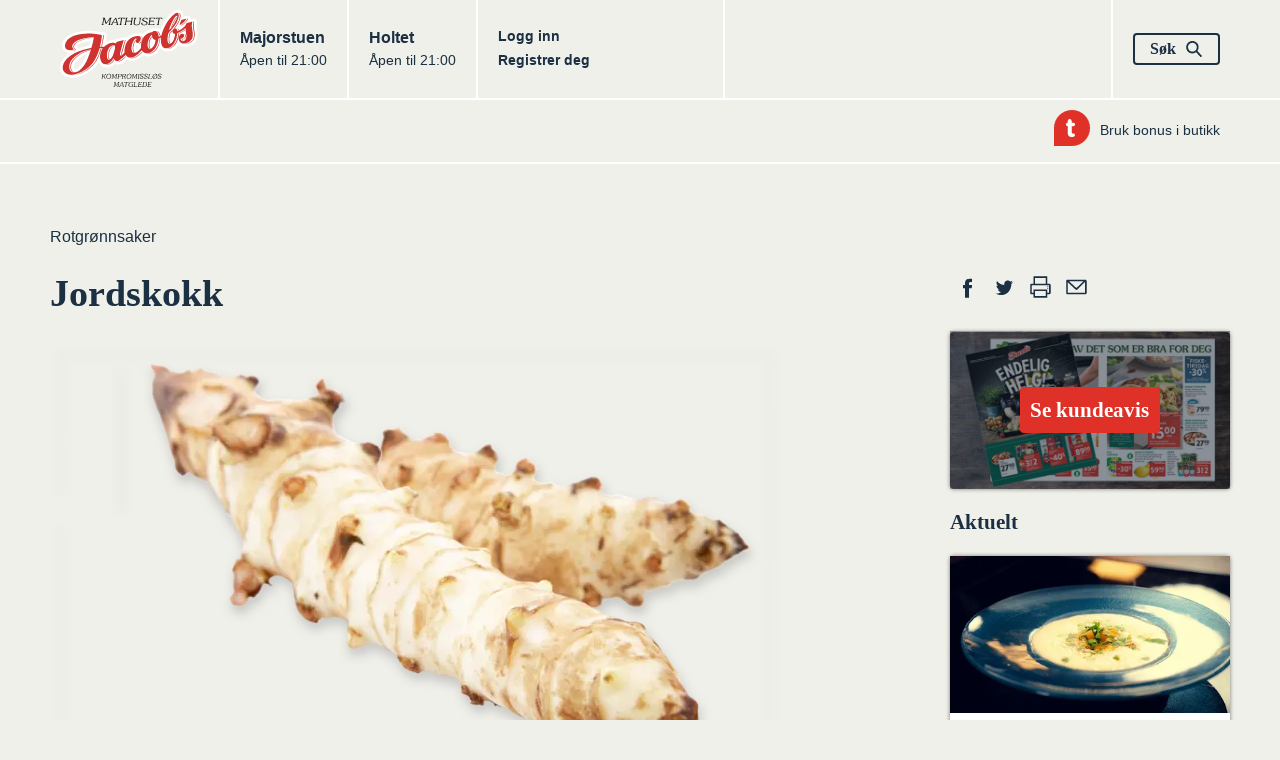

--- FILE ---
content_type: text/html; charset=utf-8
request_url: https://jacobs.no/Frukt-og-gront/Ravarer-frukt-og-gront/Gronnsaker2/Rotgronnsaker/Jordskokk/
body_size: 9621
content:

<!DOCTYPE html>
<html lang="no" dir="ltr" class="no-js">
<head>
    <!-- INSTANCE ID:  db1c4fc504e7f8b96f7a4eb3e31768b893b3a60431cd496cd8b52be5ea0f6563 -->
        <meta charset="utf-8">
        <meta http-equiv="X-UA-Compatible" content="IE=edge,chrome=1" />
        <title>Jordskokk | Jacobs</title>
        <meta name="HandheldFriendly" content="True">
        <meta name="MobileOptimized" content="320">
        <meta name="viewport" content="width=device-width, initial-scale=1.0">
        <meta name="format-detection" content="telephone=no">
        <meta property="og:type" content="Article">
        <meta property="og:country-name" content="Norway">
        <meta property="og:url" content="https://jacobs.no/Frukt-og-gront/Ravarer-frukt-og-gront/Gronnsaker2/Rotgronnsaker/Jordskokk/">
            <meta property="og:image" content="https://res.cloudinary.com/norgesgruppen/image/upload/c_fill,f_auto,h_630,q_auto,w_1200/p0lyo9pqw8wtg6jplo4m.jpg" />
            <meta property="og:image:width" content="1200" />
            <meta property="og:image:height" content="630" />
            <link rel="image_src" href="https://res.cloudinary.com/norgesgruppen/image/upload/c_fill,f_auto,h_630,q_auto,w_1200/p0lyo9pqw8wtg6jplo4m.jpg">
        <meta property="og:site_name" content="www.jacobs.no">
            <meta name="description" content="Jordskokk kommer opprinnelig fra Nord-Amerika og kom til Europa p&#229; 1600-tallet. Jordskokk var en ganske utbredt gr&#248;nnsak i Norge f&#248;r poteten kom.">
            <meta property="og:description" content="Jordskokk kommer opprinnelig fra Nord-Amerika og kom til Europa p&#229; 1600-tallet. Jordskokk var en ganske utbredt gr&#248;nnsak i Norge f&#248;r poteten kom.">
            <meta property="og:title" content="Jordskokk">


    
    <script>(function (H) { H.className = H.className.replace(/\bno-js\b/, 'js') })(document.documentElement)</script>

    <link rel="apple-touch-icon" sizes="57x57" href="/static/images/homescreen/apple-touch-icon-57x57.png">
    <link rel="apple-touch-icon" sizes="60x60" href="/static/images/homescreen/apple-touch-icon-60x60.png">
    <link rel="apple-touch-icon" sizes="72x72" href="/static/images/homescreen/apple-touch-icon-72x72.png">
    <link rel="apple-touch-icon" sizes="76x76" href="/static/images/homescreen/apple-touch-icon-76x76.png">
    <link rel="apple-touch-icon" sizes="114x114" href="/static/images/homescreen/apple-touch-icon-114x114.png">
    <link rel="apple-touch-icon" sizes="120x120" href="/static/images/homescreen/apple-touch-icon-120x120.png">
    <link rel="apple-touch-icon" sizes="144x144" href="/static/images/homescreen/apple-touch-icon-144x144.png">
    <link rel="apple-touch-icon" sizes="152x152" href="/static/images/homescreen/apple-touch-icon-152x152.png">
    <link rel="apple-touch-icon" sizes="180x180" href="/static/images/homescreen/apple-touch-icon-180x180.png">
    <link rel="icon" type="image/png" href="/static/images/homescreen/favicon-32x32.png" sizes="32x32">
    <link rel="icon" type="image/png" href="/static/images/homescreen/android-chrome-192x192.png" sizes="192x192">
    <link rel="icon" type="image/png" href="/static/images/homescreen/favicon-96x96.png" sizes="96x96">
    <link rel="icon" type="image/png" href="/static/images/homescreen/favicon-16x16.png" sizes="16x16">
    <link rel="manifest" href="/static/images/homescreen/android-chrome-manifest.json">
    <link rel="shortcut icon" href="/static/images/homescreen/favicon.ico">
    <meta name="msapplication-TileColor" content="#ffffff">
    <meta name="msapplication-TileImage" content="/static/images/homescreen/mstile-144x144.png">
    <meta name="msapplication-config" content="/static/images/homescreen/browserconfig.xml">
    <meta name="theme-color" content="#ffffff">


    <link href="/Static/dist/styles\jacobs.304d32e6f2c992b0dcff.css" rel='stylesheet' type='text/css'>
    <link href="/Static/dist/styles\common.42f3ff6105ad5ad3d11f.css" rel='stylesheet' type='text/css'>
    <link href="/Static/dist/styles\trumfLoginDrawer.ccff74b537fd7c44c272.css" rel='stylesheet' type='text/css'>


    <!-- Screen9 -->
    <link href="/Static/vendor/amber-player.css" rel='stylesheet' type='text/css'>
    <script src="/Static/dist/video_d719ffdb25bc9f6759bd.js"></script>
    <script src="/Static/vendor/screen9.amber.player.js" type="text/javascript"></script>


    
    

    <script>
        window.getCookie = function (name) {
            const match = document.cookie.match(new RegExp('(^| )' + name + '=([^;]+)'));
            if (match) return match[2];
        };
    </script>

</head>
<body>

    


<script>
  window._siteGlobalSettings = {"platform":"chainsite","chainId":"1330","chainName":"Jacobs","nativeRecipeSource":"Jacobs","environment":"prod","version":"2.23.1509.0","userToken":"","iconSetUrl":"","chainsiteUrl":"https://jacobs.no","loginUrl":"/OAuthLogin/Index","changePasswordUrl":"/Min-side/Bytt-passord/","privacyPolicyUrl":"","trumfCustomerSupportUrl":"","trumfMembershipConditionsUrl":"","apiBaseUrl":"https://platform-rest-prod.ngdata.no","accessTokenUrl":"https://jacobs.no/services/token","verifyAccountsPageUrl":"/Min-side/kontoverifisering/","enableManageBiometrics":true,"isTrumfIdLoginDrawerEnabled":true,"transactionComplaintBaseUrl":"/Min-side/digital-reklamasjon/?id="};
</script>


    
    

    <a href="#main" class="Skiplink">Hopp til hovedinnhold</a>



<div class="SiteHeader SiteHeader-main" itemscope itemtype="http://schema.org/Organization">
    <div class="Container">
        <div class="Grid Grid--withGutter Grid--equalHeight">
            <div class="Grid-cell u-sizeFit u-sm-size1of3">
                <h1 class="SiteHeader-col u-marginNone">
                    <a href="/" itemprop="url" class="u-block">
                        <img src="/Static/images/on-page/logo.svg" alt="" itemprop="logo" width="138" height="77" class="u-block" />
                        <span class="u-hiddenVisually" itemprop="name">Jacobs</span>
                    </a>
                </h1>
            </div>
            
<h2 class="u-hiddenVisually">Butikker</h2>
    <div class="Grid-cell u-sizeFit u-sm-size1of3" itemscope itemtype="http://schema.org/GroceryStore">
        <div class="SiteHeader-col u-sm-sizeFill">
            <a href="/Butikker/Jacobs/Jacobs-Majorstuen/" class="u-linkComplex" itemprop="url">
                <h3 class="u-textBase u-marginNone u-linkComplexTarget" itemprop="name">
                    <span class="u-hiddenVisually">Jacobs </span>Majorstuen
                </h3>
                <span class="u-textSizeSmall">
                        Åpen til 21:00
                </span>
            </a>
        </div>
    </div>
    <div class="Grid-cell u-sizeFit u-sm-size1of3" itemscope itemtype="http://schema.org/GroceryStore">
        <div class="SiteHeader-col u-sm-sizeFill u-sm-borderNone">
            <a href="/Butikker/Jacobs/Jacobs-Holtet/" class="u-linkComplex" itemprop="url">
                <h3 class="u-textBase u-marginNone u-linkComplexTarget" itemprop="name">
                    <span class="u-hiddenVisually">Jacobs </span>Holtet
                </h3>
                <span class="u-textSizeSmall">
                        Åpen til 21:00
                </span>
            </a>
        </div>
    </div>


            <div class="Grid-cell u-sizeFill SiteHeader-row">
                <div class="Grid Grid--withGutter Grid--equalHeight Grid--headerRight u-sizeFill">
                    <div class="Grid-cell u-sm-sizeFill u-size1of3">
                        <div class="SiteHeader-col u-sizeFill">
                            <ul class="Grid Grid--withGutter u-textBold u-textSizeSmall">

                                            <li class="Grid-cell u-sm-sizeFit">
                                                <a href="/OAuthLogin/Index?returnUrl=" class="u-linkTouch">
                                                    Logg inn
                                                </a>
                                            </li>
                                            <li class="Grid-cell u-sm-sizeFit">
                                                <a href="/Om-oss/registrer-deg/" class="u-linkTouch">
                                                    Registrer deg
                                                </a>
                                            </li>
                            </ul>
                        </div>
                    </div>
                    <div class="Grid-cell Grid-cell--last u-size1of3">
                        <div class="SiteHeader-col is-last">
                            <button type="button" data-a11y-dialog-show="search-dialog" class="Button u-textNoWrap">
                                <span class="Grid Grid--withHalfGutter Grid--alignMiddle">
                                    <span class="Grid-cell u-sizeFillAlt">
                                        S&#248;k
                                    </span>
                                    <span class="Grid-cell u-sizeFit">
                                                <svg class="Icon Icon--colorBase Icon--size16">
            <use xlink:href="/Static/dist/icons/iconset.svg#search"></use>
        </svg>

                                    </span>
                                </span>
                            </button>
                        </div>
                    </div>
                </div>
            </div>
        </div>
    </div>
</div>
<div class="SiteHeader">
    <div class="Container">
        <div class="SiteHeaderSub Grid Grid--alignRight Grid--withGutter Grid--alignMiddle u-sm-flexJustifyStart"><div class="SiteHeaderSub-item Grid-cell u-sizeFit">

<a  href="/Min-side/bruk-bonus/" class="u-textSizeSmall Grid Grid--withHalfGutter Grid--alignMiddle">
        <span class="Grid-cell u-sizeFit">
                    <img src="/Static/images/trumf-bubble.svg" alt="Trumf" width="36" height="36" class="Icon--size36" />

        </span>
    <span class="Grid-cell u-sizeFill">
        Bruk bonus i butikk
    </span>
</a>
</div></div>
    </div>
</div>
<script src="/Static/dist/shared-vendor_d719ffdb25bc9f6759bd.js"></script>


    <!-- UltraIngredientPage -->

    


<div class="Section">
    <div class="Container">
      <div class="Grid Grid--withHalfGutter Grid--alignMiddle u-marginBottomDefault">
        <div class="Grid-cell u-sizeFill">
                  <ol class="Breadcrumbs">
                    <li class="Breadcrumbs-item u-hiddenVisually"><a href="/">Hjem</a></li>
                    <li class="Breadcrumbs-item u-hiddenVisually"><a href="/Frukt-og-gront/">Frukt og gr&#248;nt</a></li>
                    <li class="Breadcrumbs-item u-hiddenVisually"><a href="/Frukt-og-gront/Ravarer-frukt-og-gront/">R&#229;varer frukt og gr&#248;nt</a></li>
                    <li class="Breadcrumbs-item u-hiddenVisually"><a href="/Frukt-og-gront/Ravarer-frukt-og-gront/Gronnsaker2/">Gr&#248;nnsaker</a></li>
                    <li class="Breadcrumbs-item "><a href="/Frukt-og-gront/Ravarer-frukt-og-gront/Gronnsaker2/Rotgronnsaker/">Rotgr&#248;nnsaker</a></li>
        </ol>



        </div>
      </div>
      <div id="main" role="main">
        



<div class="Grid Grid--withGutter container layout-mr">
    <div class="Grid-cell u-lg-size8of12">
        <h1 class="Section-heading">Jordskokk</h1>
        <div class="page-article">
            <div class="article">
                
        <figure class="u-sm-marginBottomDefault u-marginBottomDouble">
    <div class="FlexEmbed ">
        <div class="FlexEmbed-ratio" style="padding-bottom:56.2820512820513%"></div>
        <div class="FlexEmbed-content">
            <img src="https://res.cloudinary.com/norgesgruppen/image/upload/c_fill,f_auto,h_439,q_auto,w_780/p0lyo9pqw8wtg6jplo4m.png" class="u-block" />
        </div>
    </div>

        </figure>

                    <p class="u-textSizeLarge u-textSerif u-marginBottomDouble">Jordskokk kommer opprinnelig fra Nord-Amerika og kom til Europa p&#229; 1600-tallet. Etterhvert ble den dyrket over store deler av Europa, ogs&#229; i Skandinavia. Jordskokk var en ganske utbredt gr&#248;nnsak i Norge f&#248;r poteten kom.</p>
                  <div class="u-textLongform">
    <h2>Oppbevaringstemperatur</h2><p>0 - 2°C</p><h2>Oppbevaring</h2><p>Jordskokk kan lagres i lang tid, dersom den lagres kjølig, fuktig og mørkt. Hvis den blir liggende tørt og varmt mister den fort fargen og blir bløt og rynkete.</p><h2>Varebeskrivelse</h2><p>Jordskokk kommer opprinnelig fra Nord-Amerika og kom til Europa på 1600-tallet. Etterhvert ble den dyrket over store deler av Europa, også i Skandinavia. Jordskokk var en ganske utbredt grønnsak i Norge før poteten kom. Poteten ble som kjent meget populær på 1800-tallet og jordskokken ble mindre vanlig. Jordskokk er en liten rotknoll som er hardfør og lett å dyrke. Den er knudret, noe uregelmessig i fasongen og ligner litt på ingefær. Skallet er tynt og varierer fra gult til rødfiolett. Det sprø og saftige fruktkjøttet er hvitt eller lys gult og har en søt og delikat smak.</p><h2>Bruksområde</h2><p>Jordskokk kan brukes rå i salater og råkost. Skal den brukes rå, bør man dryppe litt sitronsaft over straks etter skrelling, ellers blir den sort. Brukes mest kokt, som tilbehør til fjørfe eller annet kjøtt. Jordskokken børstes grundig, og kokes med skallet på. Det tynne skallet er spiselig, men vanligvis skrelles jordskokken før servering. Kan også brukes til puréer eller gratineres.</p><h2>Egenskaper</h2><p>Jordskokk er kalorifattig. Den inneholder ikke stivelse, men karbohydratet inulin. Inulin er et karbohydrat som ikke påvirker blodsukkernivået, og kan derfor være nyttig for diabetikere. Jordskokk inneholder kalium, kalsium, fosfor, jern og natrium, og noe C-vitamin.</p><h2>Kvalitetskrav</h2><p>Jordskokk skal være hel og saftspent, og uten tegn til angrep av skadedyr. Bløte flekker eller mugg skal ikke forekomme.</p>
  </div>

                    <div class="u-textLongform">
                        <p>Råvareinformasjon fra <a href="http://frukt.no/">frukt.no</a>
                        </p>
                    </div>
            </div>
        </div>


            <div class="blocks">


    <a href="/Frukt-og-gront/Oppskrifter-med-frukt-og-gront/Gronnsaker/Supper/jordskokksuppe-med-bacon/" class="Card CardRecipe is-link u-sizeFull u-sm-marginBottomDefault" itemscope itemtype="http://schema.org/Recipe">
        <meta itemprop="url" content="/Frukt-og-gront/Oppskrifter-med-frukt-og-gront/Gronnsaker/Supper/jordskokksuppe-med-bacon/" />
        <div class="CardRecipe-imageWrap FlexEmbed">
            <div class="FlexEmbed-ratio FlexEmbed-ratio--16by9"></div>
            <div class="FlexEmbed-content">
                <img src="https://res.cloudinary.com/norgesgruppen/image/upload/c_fill,f_auto,h_214,q_auto,w_380/cffel1mrs6czxcpt5bqw.jpg"
                     srcset="https://res.cloudinary.com/norgesgruppen/image/upload/c_fill,f_auto,h_321,q_auto,w_570/cffel1mrs6czxcpt5bqw.jpg 2x"
                     itemprop="image"
                     class="u-sizeFull "
                     alt="" />
            </div>
        </div>
        <div class="Card-body CardRecipe-body">
            <h3 class="Card-heading" itemprop="name">Jordskokksuppe med bacon</h3>
                <div class="CardRecipe-meta Grid Grid--withHalfGutter Grid--alignCenter u-marginBottomHalf u-sizeFull">
            <div class="Grid-cell u-size1of2">
                <div class="CardRecipe-metaItem Grid Grid--alignCenter Grid--alignMiddle">
                    <div class="Grid Grid--withHalfGutter Grid--alignMiddle Grid--alignCenter">
                                <svg class="Icon Grid-cell u-sizeFit Icon--size36">
            <use xlink:href="/Static/dist/icons/iconset.svg#recipe"></use>
        </svg>

                        <div class="Grid-cell u-sizeFillAlt u-textSizeSmall">
                            Lett
                        </div>
                    </div>
                </div>
            </div>
                    <div class="Grid-cell u-size1of2">
                <div class="CardRecipe-metaItem Grid Grid--alignCenter Grid--alignMiddle u-textNoWrap">
                    <meta itemprop="totalTime" content="PT40M">
                    <div class="Grid Grid--withHalfGutter Grid--alignMiddle Grid--alignCenter">
                                <svg class="Icon Grid-cell u-sizeFit Icon--size36">
            <use xlink:href="/Static/dist/icons/iconset.svg#clock"></use>
        </svg>

                        <div class="Grid-cell u-sizeFillAlt u-textSizeSmall">
                            40-60 min
                        </div>
                    </div>
                </div>
            </div>
    </div>

        </div>
    </a>











    <a href="/Fisk-og-skalldyr/Oppskrifter-fisk/Hvit-fisk/Pannestekt-torskerygg-med-sort-troffel-jordskokkmos-purrelok-og-soyasmor/" class="Card CardRecipe is-link u-sizeFull u-sm-marginBottomDefault" itemscope itemtype="http://schema.org/Recipe">
        <meta itemprop="url" content="/Fisk-og-skalldyr/Oppskrifter-fisk/Hvit-fisk/Pannestekt-torskerygg-med-sort-troffel-jordskokkmos-purrelok-og-soyasmor/" />
        <div class="CardRecipe-imageWrap FlexEmbed">
            <div class="FlexEmbed-ratio FlexEmbed-ratio--16by9"></div>
            <div class="FlexEmbed-content">
                <img src="https://res.cloudinary.com/norgesgruppen/image/upload/c_fill,f_auto,h_214,q_auto,w_380/cski9dcmw0z8w0jjvkjg.jpg"
                     srcset="https://res.cloudinary.com/norgesgruppen/image/upload/c_fill,f_auto,h_321,q_auto,w_570/cski9dcmw0z8w0jjvkjg.jpg 2x"
                     itemprop="image"
                     class="u-sizeFull "
                     alt="" />
            </div>
        </div>
        <div class="Card-body CardRecipe-body">
            <h3 class="Card-heading" itemprop="name">Pannestekt torsk med sort tr&#248;ffel</h3>
                <div class="CardRecipe-meta Grid Grid--withHalfGutter Grid--alignCenter u-marginBottomHalf u-sizeFull">
            <div class="Grid-cell u-size1of2">
                <div class="CardRecipe-metaItem Grid Grid--alignCenter Grid--alignMiddle">
                    <div class="Grid Grid--withHalfGutter Grid--alignMiddle Grid--alignCenter">
                                <svg class="Icon Grid-cell u-sizeFit Icon--size36">
            <use xlink:href="/Static/dist/icons/iconset.svg#recipe"></use>
        </svg>

                        <div class="Grid-cell u-sizeFillAlt u-textSizeSmall">
                            Middels
                        </div>
                    </div>
                </div>
            </div>
                    <div class="Grid-cell u-size1of2">
                <div class="CardRecipe-metaItem Grid Grid--alignCenter Grid--alignMiddle u-textNoWrap">
                    <meta itemprop="totalTime" content="PT40M">
                    <div class="Grid Grid--withHalfGutter Grid--alignMiddle Grid--alignCenter">
                                <svg class="Icon Grid-cell u-sizeFit Icon--size36">
            <use xlink:href="/Static/dist/icons/iconset.svg#clock"></use>
        </svg>

                        <div class="Grid-cell u-sizeFillAlt u-textSizeSmall">
                            40-60 min
                        </div>
                    </div>
                </div>
            </div>
    </div>

        </div>
    </a>









            </div>
        <div class="Hr"></div>
<h2 class="products-in-recipe-heading">R&#229;varer rotgr&#248;nnsaker</h2>
<ul class="Grid Grid--withGutter Grid--equalHeight products-in-recipe">
            <li class="Grid-cell u-size1of3 u-textCenter u-sm-marginBottomDefault u-marginBottomDouble">
                    <a href="/Frukt-og-gront/Ravarer-frukt-og-gront/Gronnsaker2/Rotgronnsaker/Galangarot/" class="u-sizeFull">
        <div class="FlexEmbed u-marginBottomHalf">
            <div class="FlexEmbed-ratio FlexEmbed-ratio--16by9"></div>
            <div class="FlexEmbed-content">
                <img data-src="https://res.cloudinary.com/norgesgruppen/image/upload/c_fill,f_auto,h_101,q_auto,w_180/m5tjsgvj7afqzctlye5e.png" class="u-sizeFull js-unveil" alt="">
            </div>
        </div>
        <div class="u-textBreak u-textSizeSmall">Galangarot (bestillingsvare)</div>
    </a>

            </li>
            <li class="Grid-cell u-size1of3 u-textCenter u-sm-marginBottomDefault u-marginBottomDouble">
                    <a href="/Frukt-og-gront/Ravarer-frukt-og-gront/Gronnsaker2/Rotgronnsaker/Gulrot/" class="u-sizeFull">
        <div class="FlexEmbed u-marginBottomHalf">
            <div class="FlexEmbed-ratio FlexEmbed-ratio--16by9"></div>
            <div class="FlexEmbed-content">
                <img data-src="https://res.cloudinary.com/norgesgruppen/image/upload/c_fill,f_auto,h_101,q_auto,w_180/p1kepkvfmdzx8o83qnkw.png" class="u-sizeFull js-unveil" alt="">
            </div>
        </div>
        <div class="u-textBreak u-textSizeSmall">Gulrot</div>
    </a>

            </li>
            <li class="Grid-cell u-size1of3 u-textCenter u-sm-marginBottomDefault u-marginBottomDouble">
                    <a href="/Frukt-og-gront/Ravarer-frukt-og-gront/Gronnsaker2/Rotgronnsaker/Gurkemeie/" class="u-sizeFull">
        <div class="FlexEmbed u-marginBottomHalf">
            <div class="FlexEmbed-ratio FlexEmbed-ratio--16by9"></div>
            <div class="FlexEmbed-content">
                <img data-src="https://res.cloudinary.com/norgesgruppen/image/upload/c_fill,f_auto,h_101,q_auto,w_180/abnjcwffw9coxnk0g7zw.png" class="u-sizeFull js-unveil" alt="">
            </div>
        </div>
        <div class="u-textBreak u-textSizeSmall">Gurkemeie (bestillingsvare)</div>
    </a>

            </li>
            <li class="Grid-cell u-size1of3 u-textCenter u-sm-marginBottomDefault u-marginBottomDouble">
                    <a href="/Frukt-og-gront/Ravarer-frukt-og-gront/Gronnsaker2/Rotgronnsaker/Ingefar/" class="u-sizeFull">
        <div class="FlexEmbed u-marginBottomHalf">
            <div class="FlexEmbed-ratio FlexEmbed-ratio--16by9"></div>
            <div class="FlexEmbed-content">
                <img data-src="https://res.cloudinary.com/norgesgruppen/image/upload/c_fill,f_auto,h_101,q_auto,w_180/wbdbs7lqn2lbhtedy6ef.png" class="u-sizeFull js-unveil" alt="">
            </div>
        </div>
        <div class="u-textBreak u-textSizeSmall">Ingef&#230;r</div>
    </a>

            </li>
            <li class="Grid-cell u-size1of3 u-textCenter u-sm-marginBottomDefault u-marginBottomDouble">
                    <a href="/Frukt-og-gront/Ravarer-frukt-og-gront/Gronnsaker2/Rotgronnsaker/Kassava/" class="u-sizeFull">
        <div class="FlexEmbed u-marginBottomHalf">
            <div class="FlexEmbed-ratio FlexEmbed-ratio--16by9"></div>
            <div class="FlexEmbed-content">
                <img data-src="https://res.cloudinary.com/norgesgruppen/image/upload/c_fill,f_auto,h_101,q_auto,w_180/wmoxqegxgzctmv5rkoiz.png" class="u-sizeFull js-unveil" alt="">
            </div>
        </div>
        <div class="u-textBreak u-textSizeSmall">Kassava (bestillingsvare)</div>
    </a>

            </li>
            <li class="Grid-cell u-size1of3 u-textCenter u-sm-marginBottomDefault u-marginBottomDouble">
                    <a href="/Frukt-og-gront/Ravarer-frukt-og-gront/Gronnsaker2/Rotgronnsaker/Kinaskokk/" class="u-sizeFull">
        <div class="FlexEmbed u-marginBottomHalf">
            <div class="FlexEmbed-ratio FlexEmbed-ratio--16by9"></div>
            <div class="FlexEmbed-content">
                <img data-src="https://res.cloudinary.com/norgesgruppen/image/upload/c_fill,f_auto,h_101,q_auto,w_180/mrpdovgzixkxjxzsodn6.png" class="u-sizeFull js-unveil" alt="">
            </div>
        </div>
        <div class="u-textBreak u-textSizeSmall">Kinaskokk (bestillingsvare)</div>
    </a>

            </li>
            <li class="Grid-cell u-size1of3 u-textCenter u-sm-marginBottomDefault u-marginBottomDouble">
                    <a href="/Frukt-og-gront/Ravarer-frukt-og-gront/Gronnsaker2/Rotgronnsaker/Kalrot-Kalrabi/" class="u-sizeFull">
        <div class="FlexEmbed u-marginBottomHalf">
            <div class="FlexEmbed-ratio FlexEmbed-ratio--16by9"></div>
            <div class="FlexEmbed-content">
                <img data-src="https://res.cloudinary.com/norgesgruppen/image/upload/c_fill,f_auto,h_101,q_auto,w_180/hb69qoxxyj2zaaiosarf.png" class="u-sizeFull js-unveil" alt="">
            </div>
        </div>
        <div class="u-textBreak u-textSizeSmall">K&#229;lrot, K&#229;lrabi</div>
    </a>

            </li>
            <li class="Grid-cell u-size1of3 u-textCenter u-sm-marginBottomDefault u-marginBottomDouble">
                    <a href="/Frukt-og-gront/Ravarer-frukt-og-gront/Gronnsaker2/Rotgronnsaker/Lotusrot/" class="u-sizeFull">
        <div class="FlexEmbed u-marginBottomHalf">
            <div class="FlexEmbed-ratio FlexEmbed-ratio--16by9"></div>
            <div class="FlexEmbed-content">
                <img data-src="https://res.cloudinary.com/norgesgruppen/image/upload/c_fill,f_auto,h_101,q_auto,w_180/vny5zpzncunttlijbnxu.png" class="u-sizeFull js-unveil" alt="">
            </div>
        </div>
        <div class="u-textBreak u-textSizeSmall">Lotusrot (bestillingsvare)</div>
    </a>

            </li>
            <li class="Grid-cell u-size1of3 u-textCenter u-sm-marginBottomDefault u-marginBottomDouble">
                    <a href="/Frukt-og-gront/Ravarer-frukt-og-gront/Gronnsaker2/Rotgronnsaker/Nepe/" class="u-sizeFull">
        <div class="FlexEmbed u-marginBottomHalf">
            <div class="FlexEmbed-ratio FlexEmbed-ratio--16by9"></div>
            <div class="FlexEmbed-content">
                <img data-src="https://res.cloudinary.com/norgesgruppen/image/upload/c_fill,f_auto,h_101,q_auto,w_180/asyx1hcxtifr4qitxki5.png" class="u-sizeFull js-unveil" alt="">
            </div>
        </div>
        <div class="u-textBreak u-textSizeSmall">Nepe</div>
    </a>

            </li>
            <li class="Grid-cell u-size1of3 u-textCenter u-sm-marginBottomDefault u-marginBottomDouble">
                    <a href="/Frukt-og-gront/Ravarer-frukt-og-gront/Gronnsaker2/Rotgronnsaker/Pastinakk/" class="u-sizeFull">
        <div class="FlexEmbed u-marginBottomHalf">
            <div class="FlexEmbed-ratio FlexEmbed-ratio--16by9"></div>
            <div class="FlexEmbed-content">
                <img data-src="https://res.cloudinary.com/norgesgruppen/image/upload/c_fill,f_auto,h_101,q_auto,w_180/v4u2025nx6lj3nkcder9.png" class="u-sizeFull js-unveil" alt="">
            </div>
        </div>
        <div class="u-textBreak u-textSizeSmall">Pastinakk</div>
    </a>

            </li>
            <li class="Grid-cell u-size1of3 u-textCenter u-sm-marginBottomDefault u-marginBottomDouble">
                    <a href="/Frukt-og-gront/Ravarer-frukt-og-gront/Gronnsaker2/Rotgronnsaker/Pepperrot/" class="u-sizeFull">
        <div class="FlexEmbed u-marginBottomHalf">
            <div class="FlexEmbed-ratio FlexEmbed-ratio--16by9"></div>
            <div class="FlexEmbed-content">
                <img data-src="https://res.cloudinary.com/norgesgruppen/image/upload/c_fill,f_auto,h_101,q_auto,w_180/ltpd0bhi4n1zdio66sda.png" class="u-sizeFull js-unveil" alt="">
            </div>
        </div>
        <div class="u-textBreak u-textSizeSmall">Pepperrot</div>
    </a>

            </li>
            <li class="Grid-cell u-size1of3 u-textCenter u-sm-marginBottomDefault u-marginBottomDouble">
                    <a href="/Frukt-og-gront/Ravarer-frukt-og-gront/Gronnsaker2/Rotgronnsaker/Persillerot/" class="u-sizeFull">
        <div class="FlexEmbed u-marginBottomHalf">
            <div class="FlexEmbed-ratio FlexEmbed-ratio--16by9"></div>
            <div class="FlexEmbed-content">
                <img data-src="https://res.cloudinary.com/norgesgruppen/image/upload/c_fill,f_auto,h_101,q_auto,w_180/dndjbnhfrdfaypjbzhmd.png" class="u-sizeFull js-unveil" alt="">
            </div>
        </div>
        <div class="u-textBreak u-textSizeSmall">Persillerot</div>
    </a>

            </li>
            <li class="Grid-cell u-size1of3 u-textCenter u-sm-marginBottomDefault u-marginBottomDouble">
                    <a href="/Frukt-og-gront/Ravarer-frukt-og-gront/Gronnsaker2/Rotgronnsaker/Reddik/" class="u-sizeFull">
        <div class="FlexEmbed u-marginBottomHalf">
            <div class="FlexEmbed-ratio FlexEmbed-ratio--16by9"></div>
            <div class="FlexEmbed-content">
                <img data-src="https://res.cloudinary.com/norgesgruppen/image/upload/c_fill,f_auto,h_101,q_auto,w_180/sreq4n6ecujrrjsj5zun.png" class="u-sizeFull js-unveil" alt="">
            </div>
        </div>
        <div class="u-textBreak u-textSizeSmall">Reddik</div>
    </a>

            </li>
            <li class="Grid-cell u-size1of3 u-textCenter u-sm-marginBottomDefault u-marginBottomDouble">
                    <a href="/Frukt-og-gront/Ravarer-frukt-og-gront/Gronnsaker2/Rotgronnsaker/Rettich/" class="u-sizeFull">
        <div class="FlexEmbed u-marginBottomHalf">
            <div class="FlexEmbed-ratio FlexEmbed-ratio--16by9"></div>
            <div class="FlexEmbed-content">
                <img data-src="https://res.cloudinary.com/norgesgruppen/image/upload/c_fill,f_auto,h_101,q_auto,w_180/hqq7tfo8rbwp9uetvufb.png" class="u-sizeFull js-unveil" alt="">
            </div>
        </div>
        <div class="u-textBreak u-textSizeSmall">Rettich (bestillingsvare)</div>
    </a>

            </li>
            <li class="Grid-cell u-size1of3 u-textCenter u-sm-marginBottomDefault u-marginBottomDouble">
                    <a href="/Frukt-og-gront/Ravarer-frukt-og-gront/Gronnsaker2/Rotgronnsaker/Rodbete/" class="u-sizeFull">
        <div class="FlexEmbed u-marginBottomHalf">
            <div class="FlexEmbed-ratio FlexEmbed-ratio--16by9"></div>
            <div class="FlexEmbed-content">
                <img data-src="https://res.cloudinary.com/norgesgruppen/image/upload/c_fill,f_auto,h_101,q_auto,w_180/a9lzee3xipnlugjhocfs.png" class="u-sizeFull js-unveil" alt="">
            </div>
        </div>
        <div class="u-textBreak u-textSizeSmall">R&#248;dbete</div>
    </a>

            </li>
            <li class="Grid-cell u-size1of3 u-textCenter u-sm-marginBottomDefault u-marginBottomDouble">
                    <a href="/Frukt-og-gront/Ravarer-frukt-og-gront/Gronnsaker2/Rotgronnsaker/Sellerirot-Knollselleri/" class="u-sizeFull">
        <div class="FlexEmbed u-marginBottomHalf">
            <div class="FlexEmbed-ratio FlexEmbed-ratio--16by9"></div>
            <div class="FlexEmbed-content">
                <img data-src="https://res.cloudinary.com/norgesgruppen/image/upload/c_fill,f_auto,h_101,q_auto,w_180/k0a04xnooa0jrnnx4k8a.png" class="u-sizeFull js-unveil" alt="">
            </div>
        </div>
        <div class="u-textBreak u-textSizeSmall">Sellerirot, Knollselleri</div>
    </a>

            </li>
            <li class="Grid-cell u-size1of3 u-textCenter u-sm-marginBottomDefault u-marginBottomDouble">
                    <a href="/Frukt-og-gront/Ravarer-frukt-og-gront/Gronnsaker2/Rotgronnsaker/Skorsonerrot/" class="u-sizeFull">
        <div class="FlexEmbed u-marginBottomHalf">
            <div class="FlexEmbed-ratio FlexEmbed-ratio--16by9"></div>
            <div class="FlexEmbed-content">
                <img data-src="https://res.cloudinary.com/norgesgruppen/image/upload/c_fill,f_auto,h_101,q_auto,w_180/dixni6z7gfyfrv30ax8h.png" class="u-sizeFull js-unveil" alt="">
            </div>
        </div>
        <div class="u-textBreak u-textSizeSmall">Skorsonerrot (bestillingsvare)</div>
    </a>

            </li>
            <li class="Grid-cell u-size1of3 u-textCenter u-sm-marginBottomDefault u-marginBottomDouble">
                    <a href="/Frukt-og-gront/Ravarer-frukt-og-gront/Gronnsaker2/Rotgronnsaker/Taro-Eddo/" class="u-sizeFull">
        <div class="FlexEmbed u-marginBottomHalf">
            <div class="FlexEmbed-ratio FlexEmbed-ratio--16by9"></div>
            <div class="FlexEmbed-content">
                <img data-src="https://res.cloudinary.com/norgesgruppen/image/upload/c_fill,f_auto,h_101,q_auto,w_180/rfaj6zqjxdbdu1wkkiku.png" class="u-sizeFull js-unveil" alt="">
            </div>
        </div>
        <div class="u-textBreak u-textSizeSmall">Taro, Eddo (bestillingsvare)</div>
    </a>

            </li>
            <li class="Grid-cell u-size1of3 u-textCenter u-sm-marginBottomDefault u-marginBottomDouble">
                    <a href="/Frukt-og-gront/Ravarer-frukt-og-gront/Gronnsaker2/Rotgronnsaker/Yams/" class="u-sizeFull">
        <div class="FlexEmbed u-marginBottomHalf">
            <div class="FlexEmbed-ratio FlexEmbed-ratio--16by9"></div>
            <div class="FlexEmbed-content">
                <img data-src="https://res.cloudinary.com/norgesgruppen/image/upload/c_fill,f_auto,h_101,q_auto,w_180/hwbiob6tfxz2srapetnb.png" class="u-sizeFull js-unveil" alt="">
            </div>
        </div>
        <div class="u-textBreak u-textSizeSmall">Yams (bestillingsvare)</div>
    </a>

            </li>

</ul>

    </div>
    <aside class="Grid-cell u-lg-size3of12 u-lg-before1of12 u-marginBottomDefault">

        
<h2 class="u-hiddenVisually">Del</h2>
<ul class="u-flex u-marginBottomDefault social-share">
        <li>
        <a class="u-block" href="http://www.facebook.com/sharer.php?u=https://jacobs.no/Frukt-og-gront/Ravarer-frukt-og-gront/Gronnsaker2/Rotgronnsaker/Jordskokk/" title="Del p&#229; Facebook" target="_blank">
                    <svg class="Icon Icon--size36 Icon--colorBase">
            <use xlink:href="/Static/dist/icons/iconset.svg#facebook"></use>
        </svg>

            <span class="u-hiddenVisually">Del p&#229; Facebook</span>
        </a>
    </li>

        <li>
        <a class="u-block" href="http://twitter.com/home?status=https://jacobs.no/Frukt-og-gront/Ravarer-frukt-og-gront/Gronnsaker2/Rotgronnsaker/Jordskokk/" title="Del p&#229; Twitter" target="_blank">
                    <svg class="Icon Icon--size36 Icon--colorBase">
            <use xlink:href="/Static/dist/icons/iconset.svg#twitter"></use>
        </svg>

            <span class="u-hiddenVisually">Del p&#229; Twitter</span>
        </a>
    </li>

    <li class="">
        <button onclick="window.print(); return false;" class="">
                    <svg class="Icon Icon--size36 Icon--colorBase">
            <use xlink:href="/Static/dist/icons/iconset.svg#printer"></use>
        </svg>

            <span class="u-hiddenVisually">Skriv ut</span>
        </button>
    </li>
        <li>
        <a class="u-block" href="mailto:?subject=Jacobs: Jordskokk&amp;amp;body=https://jacobs.no/Frukt-og-gront/Ravarer-frukt-og-gront/Gronnsaker2/Rotgronnsaker/Jordskokk/" title="Tips en venn" target="_blank">
                    <svg class="Icon Icon--size36 Icon--colorBase">
            <use xlink:href="/Static/dist/icons/iconset.svg#epost"></use>
        </svg>

            <span class="u-hiddenVisually">Tips en venn</span>
        </a>
    </li>

</ul>


        

        

<ul><li class="u-marginBottomDefault">

<a href="https://viewer.ipaper.io/Fjuz/jacobs/uke-05-torsdag-2026/" class="Card CardLink is-link" data-block-name="UltraBannerBlock">
        <div class="">
            <img  class="CardLink-bgImage CardLink-bgImage--fade" src="https://res.cloudinary.com/norgesgruppen/image/upload/c_fill,f_auto,h_338,q_auto,w_600/lpyjxcuxvkchbtnnplra.jpg" alt=""/>
        </div>  
                <div class="FlexEmbed CardLink-bodyWrap">
            <div class="FlexEmbed-ratio FlexEmbed-ratio--16by9"></div>
            <div class="FlexEmbed-content">
        <div class="Card-body u-flexJustifyCenter u-sizeH100">
                            <h2 class="Card-heading u-textColorWhite Card-heading--primaryBg">
Se kundeavis                </h2>
            
        </div>
            </div>
            </div>
</a></li></ul>
        

    <h2 class="u-textSizeH3">Aktuelt</h2>
        <ul class="js-slide-banner slide-banner">
                <li class="u-marginBottomDefault">

    <a href="/Butikker/Jacobs/Jacobs-Majorstuen/Artikler/digitalt-matkurs-jordskokksuppe/" class="Card is-link u-sizeFull " >
        <div class="FlexEmbed">
            <div class="FlexEmbed-ratio FlexEmbed-ratio--16by9"></div>
            <div class="FlexEmbed-content">
                <img src="https://res.cloudinary.com/norgesgruppen/image/upload/c_fill,f_auto,h_214,q_auto,w_380/l2mzaceug0z3ljx30jbo.jpg" alt="" class="u-sizeFull" />
                
            </div>
        </div>
        <div class="Card-body u-flexAlignItemsStart">
                <h2 class="Card-heading">Digitalt matkurs - Jordskokksuppe med spr&#248;stekt bacon og eple</h2>
        </div>
    </a>




                </li>
        </ul>


            <ul class="SiteNavigation Grid Grid--withGutter u-flex u-flexWrap">
            <li class="Grid-cell u-md-size1of2 u-lg-sizeFull">
                <a href="/Kjott/" class="SiteNavigation-link">
                    <div class="Grid Grid--withGutter Grid--alignMiddle">
                        <div class="Grid-cell u-sizeFit">
                            
                        </div>
                        <div class="Grid-cell u-sizeFill u-textSizeLarge">
                            Kj&#248;tt
                        </div>
                    </div>
                </a>
            </li>
            <li class="Grid-cell u-md-size1of2 u-lg-sizeFull">
                <a href="/Fisk-og-skalldyr/" class="SiteNavigation-link">
                    <div class="Grid Grid--withGutter Grid--alignMiddle">
                        <div class="Grid-cell u-sizeFit">
                            
                        </div>
                        <div class="Grid-cell u-sizeFill u-textSizeLarge">
                            Fisk og skalldyr
                        </div>
                    </div>
                </a>
            </li>
            <li class="Grid-cell u-md-size1of2 u-lg-sizeFull">
                <a href="/Frukt-og-gront/" class="SiteNavigation-link">
                    <div class="Grid Grid--withGutter Grid--alignMiddle">
                        <div class="Grid-cell u-sizeFit">
                            
                        </div>
                        <div class="Grid-cell u-sizeFill u-textSizeLarge">
                            Frukt og gr&#248;nt
                        </div>
                    </div>
                </a>
            </li>
            <li class="Grid-cell u-md-size1of2 u-lg-sizeFull">
                <a href="/Ost/" class="SiteNavigation-link">
                    <div class="Grid Grid--withGutter Grid--alignMiddle">
                        <div class="Grid-cell u-sizeFit">
                            
                        </div>
                        <div class="Grid-cell u-sizeFill u-textSizeLarge">
                            Ost
                        </div>
                    </div>
                </a>
            </li>
            <li class="Grid-cell u-md-size1of2 u-lg-sizeFull">
                <a href="/Kolonialen/" class="SiteNavigation-link">
                    <div class="Grid Grid--withGutter Grid--alignMiddle">
                        <div class="Grid-cell u-sizeFit">
                            
                        </div>
                        <div class="Grid-cell u-sizeFill u-textSizeLarge">
                            Kolonialen
                        </div>
                    </div>
                </a>
            </li>
            <li class="Grid-cell u-md-size1of2 u-lg-sizeFull">
                <a href="/Bakevarer/" class="SiteNavigation-link">
                    <div class="Grid Grid--withGutter Grid--alignMiddle">
                        <div class="Grid-cell u-sizeFit">
                            
                        </div>
                        <div class="Grid-cell u-sizeFill u-textSizeLarge">
                            Bakevarer
                        </div>
                    </div>
                </a>
            </li>
            <li class="Grid-cell u-md-size1of2 u-lg-sizeFull">
                <a href="/gavekort/" class="SiteNavigation-link">
                    <div class="Grid Grid--withGutter Grid--alignMiddle">
                        <div class="Grid-cell u-sizeFit">
                            
                        </div>
                        <div class="Grid-cell u-sizeFill u-textSizeLarge">
                            Gavekort
                        </div>
                    </div>
                </a>
            </li>
    </ul>

    </aside>
</div>


      </div>
    </div>
</div>




<div class="Section u-paddingTopNone footer-section">
    <div class="Container">
        <div class="Hr Hr--black"></div>
        <div class="SiteFooter SiteFooter-border" role="contentinfo">
            <div class="Grid Grid--withGutter u-marginBottomDouble">
                <div class="Grid-cell u-md-size1of4 u-lg-size2of12 u-textBold">
                    <ul>
        <li>
            <a href="https://form.socialboards.com/jacobs" target="_blank" class="u-linkTouch">Kontakt oss</a>
        </li>
        <li>
            <a href="/Om-oss/Ledige-stillinger/" class="u-linkTouch">Ledige stillinger</a>
        </li>
</ul>
                </div>
                <div class="Grid-cell u-md-size1of4 u-lg-size4of12 u-textBold">
                    <ul>
        <li>
            <a href="/Om-oss/Logoarkiv/" class="u-linkTouch">Logoarkiv</a>
        </li>
        <li>
            <a href="/Cookies/" target="_blank" class="u-linkTouch">Personvern</a>
        </li>
</ul>
                </div>
                    <div class="Grid-cell u-md-size2of4 u-lg-size6of12">
                        <div class="Hr Hr--black u-md-hidden u-lg-hidden"></div>
                        <h2 class="u-textSizeH3">Tilbakemeldinger</h2>
                        <p>Hva synes du om oss? Vi vil gjerne h&#248;re fra deg!</p>
                        <a href="https://form.socialboards.com/jacobs" class="Button">Kontakt oss</a>
                    </div>
            </div>
                <a class="SiteFooter-employees u-flex u-flexAlignItemsCenter u-flexJustifyCenter" href="https://minside.ngdata.no/sap/bc/ui5_ui5/sap/zushell_meny">
                            <svg class="Icon Icon--colorWhite u-marginRightHalf">
            <use xlink:href="/Static/dist/icons/iconset.svg#lock1"></use>
        </svg>

                    For v&#229;re medarbeidere
                </a>
        </div>

    </div>
</div>
<div class="u-hidden">
    #{Octopus.Machine.Name}
</div>



    <input name="__RequestVerificationToken" type="hidden" value="8QjnG9IbthBJjWS3cmCbJJCaXjc38kCW_prU9fyA0UYQ_1zf75sJpGgHsQuzodb8fQwM4YRHEchClHx6vsbAl9szOQs1" />

    <div data-component="TrumfIdLoginDrawerWrapper"></div>

    

<div id="search-dialog" class="js_a11y-dialog">
  <dialog class="dialog dialog--full" aria-labelledby="dialogTitle" aria-describedby="dialogDescription" aria-live="assertive">
    <h1 id="dialogTitle" class="u-hiddenVisually">Søk</h1>
    <form action="/Search-page/" method="GET" class="Form FormSearch u-flex u-flexAlignItemsCenter u-flexColReverse" role="search">
        <input name="__RequestVerificationToken" type="hidden" value="dWdR8lxT6gveTuc9z5jTItRdkY5T14TjehEnnbqRsOyPn8f860hlbZeha7wXP-QGKtFv_ROqPoLWRNUcKyoBU4E7Vw01" />
        <span class="InputHoshi">
            <input class="InputHoshi-field js-input-hoshi-field" type="search" id="search-query-header" name="q" />
            <label class="InputHoshi-label" for="search-query-header">
                <span class="InputHoshi-labelContent">Hva vil du finne?</span>
            </label>
        </span>
        <button type="submit" class="FormSearch-button">
                    <svg class="Icon Icon--colorBase Icon--size36">
            <use xlink:href="/Static/dist/icons/iconset.svg#search"></use>
        </svg>

            <span class="u-hiddenVisually">S&#248;k</span>
        </button>
        <button type="button" data-a11y-dialog-hide aria-label="Lukk" class="Button Button--small Dialog-close u-textSansSerif u-linkBlock u-flexAlignSelfEnd u-marginBottomQuad">
            <span class="Grid Grid--withHalfGutter Grid--alignMiddle">
                <span class="Grid-cell u-sizeFillAlt">
                Lukk
                </span>
                <span class="Grid-cell u-sizeFit">
                        <svg class="Icon Icon--size12">
            <use xlink:href="/Static/dist/icons/iconset.svg#close"></use>
        </svg>

                </span>
            </span>
        </button>
    </form>
  </dialog>
</div>
 

    
    <script src="/Static/vendor/jquery.js" type="text/javascript"></script>
    <script src="/Static/dist/jacobs_d719ffdb25bc9f6759bd.js"></script>
    <script src="/Static/dist/trumfLoginDrawer_d719ffdb25bc9f6759bd.js"></script>
    
    

</body>
</html>
